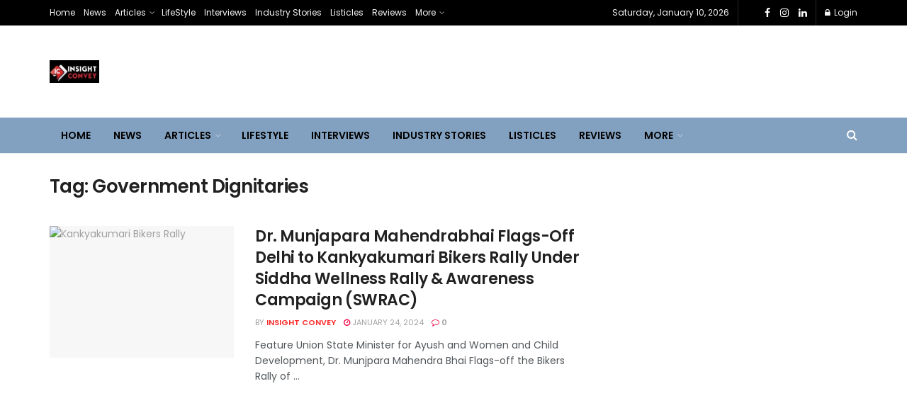

--- FILE ---
content_type: text/html; charset=utf-8
request_url: https://www.google.com/recaptcha/api2/aframe
body_size: 134
content:
<!DOCTYPE HTML><html><head><meta http-equiv="content-type" content="text/html; charset=UTF-8"></head><body><script nonce="dPsuzyHyNp13AatAZQnoNA">/** Anti-fraud and anti-abuse applications only. See google.com/recaptcha */ try{var clients={'sodar':'https://pagead2.googlesyndication.com/pagead/sodar?'};window.addEventListener("message",function(a){try{if(a.source===window.parent){var b=JSON.parse(a.data);var c=clients[b['id']];if(c){var d=document.createElement('img');d.src=c+b['params']+'&rc='+(localStorage.getItem("rc::a")?sessionStorage.getItem("rc::b"):"");window.document.body.appendChild(d);sessionStorage.setItem("rc::e",parseInt(sessionStorage.getItem("rc::e")||0)+1);localStorage.setItem("rc::h",'1768027089872');}}}catch(b){}});window.parent.postMessage("_grecaptcha_ready", "*");}catch(b){}</script></body></html>

--- FILE ---
content_type: text/css
request_url: http://insightconvey.com/wp-content/themes/jnews/data/import/tech/scheme.css?ver=10.6.4
body_size: 1393
content:
/** Slider **/
.jeg_overlay_slider_wrapper:before,
.jeg_slider_type_2 .jeg_slide_item:before {
	background: -webkit-linear-gradient(90deg, #023592 10%, #bcffd7 90%);
	background: -moz-linear-gradient(90deg, #023592 10%, #bcffd7 90%);
	background: -ms-linear-gradient(90deg, #023592 10%, #bcffd7 90%);
	background: -o-linear-gradient(90deg, #023592 10%, #bcffd7 90%);
	background: linear-gradient(90deg, #023592 10%, #bcffd7 90%);
}
.jeg_overlay_caption_container {
	max-width: 680px;
	bottom: 50%;
	-webkit-transform: translateY(50%);
	-ms-transform: translateY(50%);
	-o-transform: translateY(50%);
	transform: translateY(50%);
}
@media only screen and (min-width:1024px) {
	.jeg_overlay_caption_container .jeg_post_title {
		font-size: 42px;
		line-height: 1.2;
		text-shadow: 0 1px 1px rgba(0, 0, 0, 0.15);
	}
}
.jeg_overlay_slider .jeg_post_category a {
	font-size: 12px;
}
.jeg_overlay_slider .jeg_post_category {
	margin-bottom: 20px;
}
.jeg_overlay_slider_item {
	background: transparent;
	opacity: 0.7;
	border-top: 1px solid rgba(255, 255, 255, .2);
	padding-left: 0;
	padding-right: 10px;
}
.jeg_overlay_slider_item_wrapper.active .jeg_overlay_slider_item, .jnews-dark-mode .jeg_overlay_slider_item_wrapper.active .jeg_overlay_slider_item {
	background: transparent;
	opacity: 1;
}
.jeg_overlay_slider_item_wrapper.active .jeg_overlay_slider_item > h3 {
	color: #fff;
}

.jeg_slider_type_2 .jeg_slide_item:before {
	opacity: .5;
}
.jeg_slider_type_2 .jeg_slide_item:after {
	opacity: .3;
    content: '';
    position: absolute;
    width: 100%;
    height: 100%;
    z-index: 1;
    background: -moz-linear-gradient(left, rgba(0, 0, 0, 0.65) 0%, rgba(0, 0, 0, 0.45) 50%, rgba(0, 0, 0, 0) 100%);
    background: -webkit-linear-gradient(left, rgba(0, 0, 0, 0.65) 0%, rgba(0, 0, 0, 0.45) 50%, rgba(0, 0, 0, 0) 100%);
    background: linear-gradient(to right, rgba(0, 0, 0, 0.65) 0%, rgba(0, 0, 0, 0.45) 50%, rgba(0, 0, 0, 0) 100%);
    filter: progid:DXImageTransform.Microsoft.gradient(startColorstr='#a6000000', endColorstr='#00000000', GradientType=1);
}

/** Header **/
.jeg_header_style_3 .jeg_search_expanded .jeg_search_fullwidth_expand .jeg_search_button {
	font-size: 22px;
}
.jeg_header_style_3 .jeg_search_expanded .jeg_search_fullwidth_expand .jeg_search_input {
	font-size: 24px;
}
.jeg_navbar_custom .jeg_search_fullwidth_expand .jeg_search_input::-webkit-input-placeholder {
	color: rgba(255, 255, 255, 0.7) !important;
}
.jeg_navbar_custom .jeg_search_fullwidth_expand .jeg_search_input:-moz-placeholder {
	color: rgba(255, 255, 255, 0.7) !important;
}
.jeg_navbar_custom .jeg_search_fullwidth_expand .jeg_search_input::-moz-placeholder {
	color: rgba(255, 255, 255, 0.7) !important;
}
.jeg_navbar_custom .jeg_search_fullwidth_expand .jeg_search_input:-ms-input-placeholder {
	color: rgba(255, 255, 255, 0.7) !important;
}

/** Archives **/
.archive.tag  .jeg_breadcrumbs {
	margin-bottom: 10px;
}

/** Widget **/
.widget .mc4wp-form, .jeg_sidebar .mc4wp-form {
	background: transparent !important;
	padding: 0;
	border: 0;
}

/* Blocks */
.jeg_block_title {
	font-size: 14px;
}
.jeg_block_title span, .jeg_subcat_list > li > a {
	height: 32px;
	line-height: 32px;
}
.jeg_block_heading_1 .jeg_subcat_list > li > a, .jeg_block_heading_1 .okayNav__menu-toggle {
	height: 30px;
	line-height: 30px;
}
.jeg_thumb .jeg_post_category {
	line-height: 1
}
.jeg_post_category {
	text-rendering: inherit;
	-webkit-font-smoothing: inherit;
	-moz-osx-font-smoothing: inherit;
}
.jeg_thumb .jeg_post_category a,
.jeg_pl_lg_box .jeg_post_category a,
.jeg_pl_md_box .jeg_post_category a,
.jeg_postblock_carousel_2 .jeg_post_category a,
.jeg_heroblock .jeg_post_category a,
.jeg_slide_caption .jeg_post_category a {
	padding: 4px 4px 2px 5px;
	line-height: 1;
	font-weight: 600;
	letter-spacing: 0.5px;
}
.jeg_pl_md_card .jeg_post_category, .jeg_pl_lg_card .jeg_post_category {
	line-height: 1;
	margin-bottom: 7px;
}
.jeg_pl_md_card .jeg_post_category a, .jeg_pl_lg_card .jeg_post_category a {
	font-weight: 600;
	letter-spacing: 0.5px;
}
.jeg_pl_lg_1 .jeg_post_title {
	font-size: 18px;
	margin-bottom: 10px;
}
.jeg_pl_lg_2 .jeg_post_title, .jeg_pl_lg_3 .jeg_post_title {
	margin-bottom: 10px;
}
.jeg_post_excerpt {
	margin-top: 10px;
}

/** Post **/
.entry-content blockquote, .entry-content q {
	font-style: normal;
	color: #111;
	font-weight: 500;
	line-height: 1.25;
}
.entry-content .pullquote {
	font-size: 20px;
}
.jeg_share_button span.count {
	padding: 2px 5px 0;
}
.jeg_featured_bg {
	background: -webkit-linear-gradient(90deg, #023592 10%, #bcffd7 90%);
	background: -moz-linear-gradient(90deg, #023592 10%, #bcffd7 90%);
	background: -ms-linear-gradient(90deg, #023592 10%, #bcffd7 90%);
	background: -o-linear-gradient(90deg, #023592 10%, #bcffd7 90%);
	background: linear-gradient(90deg, #023592 10%, #bcffd7 90%);
}
.jeg_featured_big .entry-header .jeg_post_title {
	font-size: 50px;
}

/* fix font (Poppins) line height */
input[type="submit"], .btn, .button {
	line-height: 42px;
	height: 40px;
}

/* Responsive */
/*@media only screen and (max-width:768px) {
	.jeg_overlay_caption_container .jeg_post_title {
        font-size: 30px;
    }
}
@media only screen and (max-width:767px) {
    .jeg_overlay_caption_container .jeg_post_title {
        font-size: 26px;
    }
}
@media only screen and (max-width:567px) {
    .jeg_overlay_caption_container .jeg_post_title {
        font-size: 20px;
        margin-bottom: 0;
    }
}
@media only screen and (max-width:320px) {
    .jeg_overlay_caption_container .jeg_post_title {
        font-size: 16px;
    }
}*/